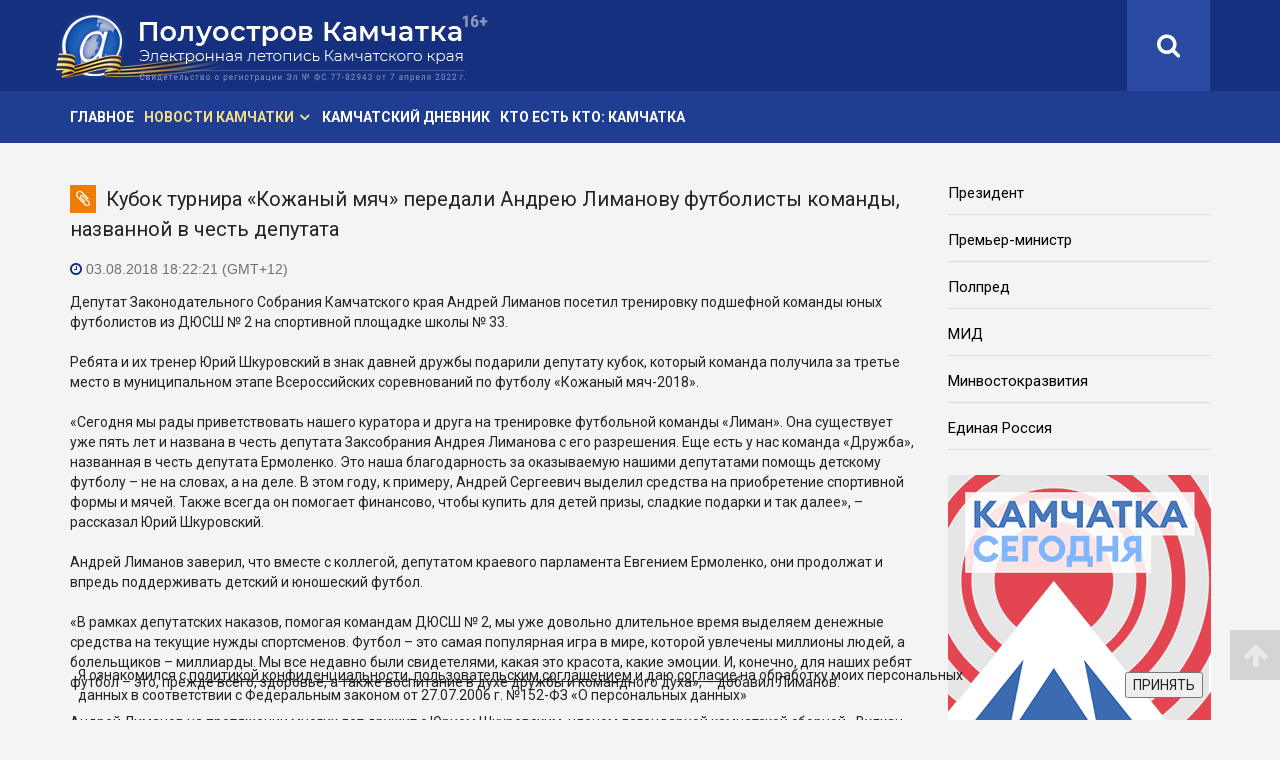

--- FILE ---
content_type: text/html; charset=utf-8
request_url: https://poluostrov-kamchatka.ru/pknews/news/211502.html
body_size: 10694
content:
<!DOCTYPE html>
<html lang="ru">
<head>
<meta http-equiv="Content-Type" content="text/html; charset=UTF-8" />
<meta name="keywords" content="Камчатка, новости, Камчатский, край, Петропавловск-Камчатский, политика, происшествия, общество, экономика, Камчатская,  погода, Эссо, Соболево, Усть-Большерецк, Усть-Камчатск, Ключи, Авача, Авачинский, Елизово, Мильково, Атласово, город, полуостров, Вилючинск, Коряки, хроника, события, факты, светская, пресса, СМИ, периодика, публикации, статьи, репортаж, обзор, интервью, комментарии, культура, люди, вулкан, рыба, камчатцы, камчадалы" />
<meta name="description" content="Команда «Лиман» принимает участие во всех соревнованиях любого ранга, включая «Кожаный мяч», городские, краевые, и всегда занимает призовые места или становится чемпионом." />
<link href="/bitrix/cache/css/pk/pk_v2/template_14c05fb47bc4b9022b2b1e5dcd7aacfb/template_14c05fb47bc4b9022b2b1e5dcd7aacfb_v1.css?17564260242925" type="text/css"  data-template-style="true" rel="stylesheet" />
<script type="text/javascript">
if (window == window.top) {
	document.addEventListener("DOMContentLoaded", function() {
		var div = document.createElement("div"); div.innerHTML = ' <div id="nca-cookiesaccept-line" class="nca-cookiesaccept-line style-1 "> <div id="nca-nca-position-left"id="nca-bar" class="nca-bar nca-style- nca-animation-none nca-position-left"> <div class="nca-cookiesaccept-line-text">Я ознакомился с <a href="https://poluostrov-kamchatka.ru/docs/poluostrov-kamchatka-politic.html" target="_blank">политикой конфиденциальности</a>, <a href="https://poluostrov-kamchatka.ru/docs/poluostrov-kamchatka-agreement.html" target="_blank">пользовательским соглашением</a> и даю <a href="https://poluostrov-kamchatka.ru/docs/poluostrov-kamchatka-user-approval.html" target="_blank">согласие</a> на обработку моих персональных данных в соответствии с Федеральным законом от 27.07.2006 г. №152-ФЗ «О персональных данных»</div> <div><button type="button" id="nca-cookiesaccept-line-accept-btn" onclick="ncaCookieAcceptBtn()" >ПРИНЯТЬ</button></div> </div> </div> ';
		document.body.appendChild(div);
	});
}
function ncaCookieAcceptBtn(){ 
	var alertWindow = document.getElementById("nca-cookiesaccept-line"); alertWindow.remove();
	var cookie_string = "NCA_COOKIE_ACCEPT_1" + "=" + escape("Y"); 
	var expires = new Date((new Date).getTime() + (1000 * 60 * 60 * 24 * 1500)); 
	cookie_string += "; expires=" + expires.toUTCString(); 
	cookie_string += "; path=" + escape ("/"); 
	document.cookie = cookie_string; 	
}
function ncaCookieAcceptCheck(){
	var closeCookieValue = "N"; 
	var value = "; " + document.cookie;
	var parts = value.split("; " + "NCA_COOKIE_ACCEPT_1" + "=");
	if (parts.length == 2) { 
		closeCookieValue = parts.pop().split(";").shift(); 
	}
	if(closeCookieValue != "Y") { 
		/*document.head.insertAdjacentHTML("beforeend", "<style>#nca-cookiesaccept-line {display:flex}</style>")*/
	} else { 
		document.head.insertAdjacentHTML("beforeend", "<style>#nca-cookiesaccept-line {display:none}</style>")
	}
}
ncaCookieAcceptCheck();
</script>
 <style> .nca-cookiesaccept-line { box-sizing: border-box !important; margin: 0 !important; border: none !important; width: 100% !important; min-height: 10px !important; max-height: 250px !important; display: block; clear: both !important; padding: 15px !important; position: fixed; bottom: 0px !important; opacity: 1; transform: translateY(0%); z-index: 99999; } .nca-cookiesaccept-line > div { display: flex; align-items: center; } .nca-cookiesaccept-line > div > div { padding-left: 5%; padding-right: 5%; } .nca-cookiesaccept-line a { color: inherit; text-decoration:underline; } @media screen and (max-width:767px) { .nca-cookiesaccept-line > div > div { padding-left: 1%; padding-right: 1%; } } </style> 




<title>Кубок турнира «Кожаный мяч» передали Андрею Лиманову футболисты команды, названной в честь депутата  </title>
<!-- meta -->
<meta http-equiv='content-type' content='text/html; charset=utf-8'>
<meta name="referrer" content="origin">
<meta http-equiv='content-language' content='ru'>
<meta name="robots" content="index, follow">
<meta name='viewport' content='width=device-width, initial-scale=1, maximum-scale=1, user-scalable=no'>
<meta name="Author" content="Искандер Хакимов">
<meta name="revizit-after" content="1 days">
<meta name="document-state" content="dynamic">
<meta name="description" content="Команда «Лиман» принимает участие во всех соревнованиях любого ранга, включая «Кожаный мяч», городские, краевые, и всегда занимает призовые места или становится чемпионом." />
<meta name="keywords" content="Камчатка, новости, Камчатский, край, Петропавловск-Камчатский, политика, происшествия, общество, экономика, Камчатская,  погода, Эссо, Соболево, Усть-Большерецк, Усть-Камчатск, Ключи, Авача, Авачинский, Елизово, Мильково, Атласово, город, полуостров, Вилючинск, Коряки, хроника, события, факты, светская, пресса, СМИ, периодика, публикации, статьи, репортаж, обзор, интервью, комментарии, культура, люди, вулкан, рыба, камчатцы, камчадалы" />
<meta property="fb:admins" content="123456789"> 
<meta property="og:type" content="website">
<meta property="og:title" content="Кубок турнира «Кожаный мяч» передали Андрею Лиманову футболисты команды, названной в честь депутата  ">
<meta property="og:description" content="Команда «Лиман» принимает участие во всех соревнованиях любого ранга, включая «Кожаный мяч», городские, краевые, и всегда занимает призовые места или становится чемпионом.">
<meta property="og:site_name" content="«Полуостров Камчатка» — сетевое издание">
<meta property="og:url" content="https://poluostrov-kamchatka.ru/pknews/news/211502.html">
<link rel="canonical" href="https://poluostrov-kamchatka.ru/pknews/news/211502.html">
<meta property="og:image" content="https://poluostrov-kamchatka.ru/poluostrov-kamchatka-250.png"><meta property="og:image:width" content="250" /><meta property="og:image:height" content="250" />
<link rel="image_src" href="https://poluostrov-kamchatka.ru/upload/iblock/a9e/a9ebc1999e4dcb8dc8800814e4f57a0d.jpg">

<link rel="alternate" type="application/rss+xml" title="Полуостров Камчатка» — сетевое издание. RSS-лента" href="https://poluostrov-kamchatka.ru/pknews/rss/">

<!-- favicon -->
<link rel="apple-touch-icon" sizes="180x180" href="/apple-touch-icon.png">
<link rel="icon" type="image/png" sizes="32x32" href="/favicon-32x32.png">
<link rel="icon" type="image/png" sizes="16x16" href="/favicon-16x16.png">
<link rel="manifest" href="/site.webmanifest">
<link rel="mask-icon" href="/safari-pinned-tab.svg" color="#314fa6">
<meta name="msapplication-TileColor" content="#314fa6">
<meta name="theme-color" content="#314fa6">

<!-- css -->
<link rel="stylesheet" type="text/css" href="/bootstrap/css/bootstrap.min.css">
<link rel="stylesheet" type="text/css" href="/font-awesome/css/font-awesome.min.css">
<link rel="stylesheet" type="text/css" href="/fancybox/css/fancybox.min.css">
<link rel="stylesheet" type="text/css" href="/css/pk_v2/style-pk.css">  
<link rel="stylesheet" type="text/css" href="/css/pk_v2/style-pk-short.css?v=20230417">  

<!--[if lt IE 9]>
<script src="js/html5shiv.min.js"></script>
<script src="js/respond.min.js"></script>
<![endif]-->

<!-- Top.Mail.Ru counter -->
<script type="text/javascript">
var _tmr = window._tmr || (window._tmr = []);
_tmr.push({id: "2674316", type: "pageView", start: (new Date()).getTime()});
(function (d, w, id) {
  if (d.getElementById(id)) return;
  var ts = d.createElement("script"); ts.type = "text/javascript"; ts.async = true; ts.id = id;
  ts.src = "https://top-fwz1.mail.ru/js/code.js";
  var f = function () {var s = d.getElementsByTagName("script")[0]; s.parentNode.insertBefore(ts, s);};
  if (w.opera == "[object Opera]") { d.addEventListener("DOMContentLoaded", f, false); } else { f(); }
})(document, window, "tmr-code");
</script>
<noscript><div><img src="https://top-fwz1.mail.ru/counter?id=2674316;js=na" style="position:absolute;left:-9999px;" alt="Top.Mail.Ru" /></div></noscript>
<!-- /Top.Mail.Ru counter -->

</head> 

<body class="sticky-header">

<!-- Yandex.Metrika counter --> <script type="text/javascript" > (function (d, w, c) { (w[c] = w[c] || []).push(function() { try { w.yaCounter49633510 = new Ya.Metrika2({ id:49633510, clickmap:true, trackLinks:true, accurateTrackBounce:true }); } catch(e) { } }); var n = d.getElementsByTagName("script")[0], s = d.createElement("script"), f = function () { n.parentNode.insertBefore(s, n); }; s.type = "text/javascript"; s.async = true; s.src = "https://mc.yandex.ru/metrika/tag.js"; if (w.opera == "[object Opera]") { d.addEventListener("DOMContentLoaded", f, false); } else { f(); } })(document, window, "yandex_metrika_callbacks2"); </script> <noscript><div><img src="https://mc.yandex.ru/watch/49633510" style="position:absolute; left:-9999px;" alt="" /></div></noscript> <!-- /Yandex.Metrika counter -->
<!--LiveInternet counter--><script>
new Image().src = "https://counter.yadro.ru/hit?r"+
escape(document.referrer)+((typeof(screen)=="undefined")?"":
";s"+screen.width+"*"+screen.height+"*"+(screen.colorDepth?
screen.colorDepth:screen.pixelDepth))+";u"+escape(document.URL)+
";h"+escape(document.title.substring(0,150))+
";"+Math.random();</script><!--/LiveInternet-->

<div class="body-wrapper">

<!-- header -->
<header>

<div id="top-bar" class="hidden-sm hidden-xs">
<div class="container">
<div class="row">

<div id="logo" class="full-logo col-md-5">
<a href="/pknews/" title='«Полуостров Камчатка» - сетевое издание'><img src="/img/pk_v2/pk-logo-80.png" alt="«Полуостров Камчатка» - главные новости Камчатки"></a>
</div><!-- / logo -->

<div class="col-md-7">
<div class="top-right">

<!--search -->
<div class="search hidden-sm hidden-xs">
<div class="search-icon-wrapper-alt"><a href="http://poluostrov-kamchatka.ru/pknews/search/"><i class="fa fa-search"></i></a></div>
</div>

</div><!-- / top-right -->
</div>

</div><!-- / row -->
</div><!-- / contaiter -->
</div><!-- / #top-bar -->

<div id="top-bar-mobile" class="visible-sm visible-xs">
<div class="container">
<div class="row">

<div id="logo-mobile" class="full-logo col-xs-10 col-sm-10">
<a href="/pknews/" title='«Полуостров Камчатка» - сетевое издание'><img src="/img/pk_v2/pk-logo.png" alt="«Полуостров Камчатка» - Главные новости Камчатки"></a>
</div><!-- / logo -->

<!-- navigation mobile version -->
<div id="mobile-nav-bar" class="top-mobile-nav-wrapper col-xs-2 col-sm-2">
<div class="top-mobile-nav">
<a id="offcanvas-toggler" href="#"><i class="fa fa-bars"></i></a>
</div>
</div><!-- / navigation mobile version -->

</div><!-- / row -->
</div><!-- / contaiter --> 
</div><!-- / #top-bar -->

<!-- navigation -->
<nav id="navigation-bar" class="navigation hidden-sm hidden-xs">
<div class="container">
<div class="row">

		
<div class="col-sm-8">
<ul class="list-inline top-menu">
<li><a  href="/pknews/">Главное</a>
<li class="has-child active"><a href="/pknews/news/">Новости Камчатки</a>
<div class="dropdown-inner">
<ul class="dropdown-items">
<li><a  href="/pknews/news/">Камчатские новости и комментарии</a></li>
<li><a  href="/pknews/news/beringia/">Берингия</a></li>
<li><a  href="/pknews/news/covid-19_in_kamchatka/">Борьба с COVID-19 на Камчатке</a></li>
<li><a  href="/pknews/news/tourism_in_kamchatka/">Туризм на Камчатке</a></li>
<li><a  href="/pknews/news/90_years_of_koryak_district/">Корякский округ: 90 лет</a></li>
<li><a  href="/pknews/news/youth_parliament/">Молодежный парламент</a></li>
<li><a  href="/pknews/news/health/">Здоровье</a></li>
<li><a  href="/pknews/news/ukraine/">Украина</a></li>
</ul>
</div>
</li>
<li><a  href="/pknews/news/kamchatka_diary/">Камчатский дневник</a>
<li><a  href="https://fareast-vip.ru/who_is_who/kamchatsky_krai/">Кто есть кто: Камчатка</a>
</ul>	
</div>
	


</div> <!-- / row -->
</div> <!-- / container -->
</nav> <!-- / navigation -->						

</header>
<!-- / header -->


<!-- main-wrapper -->
<section class="main-wrapper">
<div class="container">
<div class="row">
			
<!-- left-сol -->			
<div class="col-sm-9">

<div class="detail-title"><span class="cat-icon"><i class="fa fa-paperclip" aria-hidden="true"></i></span><h1>Кубок турнира «Кожаный мяч» передали Андрею Лиманову футболисты команды, названной в честь депутата  </h1></div>

<article>

<div class="row">
<div class="col-sm-12">

<p class="detail-news-time"><i class="fa fa-clock-o" aria-hidden="true"></i> 03.08.2018 18:22:21 (GMT+12)</p>



<div class="detail-text">
Депутат Законодательного Собрания Камчатского края Андрей Лиманов посетил тренировку подшефной команды юных футболистов из ДЮСШ № 2 на спортивной площадке школы № 33. <br />
<br />
Ребята и их тренер Юрий Шкуровский в знак давней дружбы подарили депутату кубок, который команда получила за третье место в муниципальном этапе Всероссийских соревнований по футболу «Кожаный мяч-2018».<br />
<br />
«Сегодня мы рады приветствовать нашего куратора и друга на тренировке футбольной команды «Лиман». Она существует уже пять лет и названа в честь депутата Заксобрания Андрея Лиманова с его разрешения. Еще есть у нас команда «Дружба», названная в честь депутата Ермоленко. Это наша благодарность за оказываемую нашими депутатами помощь детскому футболу – не на словах, а на деле. В этом году, к примеру, Андрей Сергеевич выделил средства на приобретение спортивной формы и мячей. Также всегда он помогает финансово, чтобы купить для детей призы, сладкие подарки и так далее», – рассказал Юрий Шкуровский.<br />
<br />
Андрей Лиманов заверил, что вместе с коллегой, депутатом краевого парламента Евгением Ермоленко, они продолжат и впредь поддерживать детский и юношеский футбол.<br />
<br />
«В рамках депутатских наказов, помогая командам ДЮСШ № 2, мы уже довольно длительное время выделяем денежные средства на текущие нужды спортсменов. Футбол – это самая популярная игра в мире, которой увлечены миллионы людей, а болельщиков – миллиарды. Мы все недавно были свидетелями, какая это красота, какие эмоции. И, конечно, для наших ребят футбол – это, прежде всего, здоровье, а также воспитание в духе дружбы и командного духа», – добавил Лиманов.<br />
<br />
Андрей Лиманов на протяжении многих лет дружит с Юрием Шкуровским, членом легендарной камчатской сборной «Вулкан», выдающимся тренером, воспитавшим не одно поколение футболистов. Именно Юрий Степанович в 2013 году при поддержке единомышленников в память о славной победе «Вулкана» в Кубке РСФСР организовал на Камчатке турнир среди детских футбольных команд «Кубок «Вулкана». Кстати, совсем скоро в Петропавловске снова пройдут эти соревнования, посвященные 45-летию той значимой победы камчатского футбола.<br />
<br />
«Андрей Сергеевич всегда интересуется успехами команды. Вот совсем недавно мы участвовали в соревнованиях округа № 5, которые организовало объединение «Юность России», и заняли призовые места. До этого был «Кожаный мяч», и кубок за 3 место в этих соревнованиях мы отдаем в приемную депутата Лиманова. Мне бы хотелось и дальше продолжать нашу дружбу с депутатами, потому что без них нам не прожить. Вот только что закончился чемпионат мира по футболу, и сразу же этим видом спорта захотели заниматься очень много мальчишек. Уже сейчас очень большой наплыв в команду, а скоро начнется учебный год, и в ДЮСШ придет еще больше учеников», – поделился Юрий Шкуровский.<br />
<br />
Он добавил, что команда «Лиман» принимает участие во всех соревнованиях любого ранга, включая «Кожаный мяч», городские, краевые, и всегда занимает призовые места или становится чемпионом.<br />
<br />
«Я занимаюсь футболом уже четвертый год. Спасибо нашему куратору Лиманову за поддержку, он покупает нам хорошие мячи. Недавно проходили соревнования «Кожаного мяча», в которых мы заняли третье место. Предстоят соревнования в августе, постараемся занять призовые места. Это соревнования на кубок «Вулкан» и школьные соревнования. Сейчас мы готовимся и будем стараться выиграть», – сказал капитан команды «Лиман» Влад Татарчук.<br />
<br />
Об этом корреспонденту «ПК» сообщили в пресс-службе Законодательного Собрания Камчатского края.<br />
</div>


</div><!-- / col-sm-12 -->	
</div><!-- / row -->	


</article>





<h4>Делитесь новостями Камчатки<br>в социальных сетях:</h4>
<script src="https://yastatic.net/share2/share.js"></script>
<div class="ya-share2" data-curtain data-size="l" data-services="vkontakte,odnoklassniki,telegram,whatsapp"></div>
<div class="btn-all"><a title="Новости Камчатки, новости Петропавловска-Камчатского" class="btn btn-primary" href="/pknews/news/" role="button"><i class="fa fa-arrow-left" aria-hidden="true"></i> Свежие новости Камчатки</a></div>


<div class="bann-h">
<!-- Yandex.RTB R-A-287444-4 -->
<div id="yandex_rtb_R-A-287444-4" class="yandex-adaptive"></div>
<script type="text/javascript">
    (function(w, d, n, s, t) {
        w[n] = w[n] || [];
        w[n].push(function() {
            Ya.Context.AdvManager.render({
                blockId: "R-A-287444-4",
                renderTo: "yandex_rtb_R-A-287444-4",
                async: true
            });
        });
        t = d.getElementsByTagName("script")[0];
        s = d.createElement("script");
        s.type = "text/javascript";
        s.src = "//an.yandex.ru/system/context.js";
        s.async = true;
        t.parentNode.insertBefore(s, t);
    })(this, this.document, "yandexContextAsyncCallbacks");
</script>
</div>		

 

</div> <!-- / col-sm-9 -->	

<!-- right-сol -->
<div class="col-sm-3">

<!-- right-text-links -->
<ul class="right-text-links">
<li><a href="http://kremlin.ru/" target="_blank" rel="nofollow">Президент</a></li>
<li><a href="http://premier.gov.ru/" target="_blank" rel="nofollow">Премьер-министр</a></li>
<li><a href="http://www.dfo.gov.ru/" target="_blank" rel="nofollow">Полпред</a></li>
<li><a href="http://www.mid.ru/" target="_blank" rel="nofollow">МИД</a></li>
<li><a href="https://minvr.gov.ru/" target="_blank" rel="nofollow">Минвостокразвития</a></li>
<li><a href="https://er.ru/" target="_blank" rel="nofollow">Единая Россия</a></li> 
</ul>
<!-- / right-text-links -->

<div class="right-banners">	
<div class="bann-v2 col-md-12 col-sm-6 col-xs-12"><a href="https://kamtoday.ru/" title="«Камчатка Сегодня» — ежедневные новости Камчатского края" target="_blank"><img src="/img/pk_v2/bn/kamtoday.png" alt="Камчатка Сегодня"></a></div>
<div class="bann-v2 col-md-12 col-sm-6 col-xs-12"><a href="https://contract41.kamgov.ru/" title="Стань Героем! Присоединяйся к СВОим!" target="_blank"><img src="/img/pk_v2/bn/svo_4p.jpg" alt="Присоединяйся к СВОим!"></a></div>
<div class="bann-v2 col-md-12 col-sm-6 col-xs-12"><a href="https://download.max.ru/" title="Российский мессенджер MAX" target="_blank"><img src="/img/pk_v2/bn/MAX-263.jpg" alt="Российский мессенджер MAX"></a></div>
<div class="bann-v2 col-sm-12 col-xs-12"><a href="https://pkc.aero/board/?type=arr" title="Аэропорт Петропавловск-Камчатский (Елизово). Он-лайн табло" target="_blank" rel="nofollow"><img src="/img/pk_v2/bn/elizovo.jpg" alt="Международный аэропорт Петропавловск-Камчатский (Елизово). Он-лайн табло"></a></div>

<!--<div class="bann-v2 col-sm-12 col-xs-12"><a href="/pknews/news/beringia/" title="Берингия — камчатский зимний фестиваль"><img src="/img/pk_v2/bn/beringia.jpg" alt="Берингия — камчатский зимний фестиваль"></a></div>-->

</div>

</div> <!-- / col-sm-3 -->

</div> <!-- / row -->
</div> <!-- / container -->
</section> <!-- / section -->	

<footer>
<div class="footer-wrapper">
<div class="container">
<div class="row">
<div class="col-xs-12 col-sm-12 col-md-6">
<div class="contact-wrapper" itemscope itemtype="http://schema.org/Organization">
<h2 itemprop="name"><strong>«Полуостров Камчатка»</strong> — сетевое издание.</h2>
<p>Выходит с 1 июня 2005 г.</p>
<p>Учредитель&nbsp;— КГАУ «Информационное агентство "Камчатка"»</p>
<p>Главный редактор&nbsp;— Погожева С. С.</p>
<div itemprop="address" itemscope itemtype="http://schema.org/PostalAddress">
<p><strong>Адрес редакции:</strong><br><span itemprop="postalCode">683032</span>, <span itemprop="addressLocality">г.&nbsp;Петропавловск-Камчатский</span>, <span itemprop="streetAddress">ул.&nbsp;Высотная, д.&nbsp;2А, корп.&nbsp;5.</span></p>
<p><strong>Телефон:</strong> <span itemprop="telephone">+7 (4152) 42-30-12</span>. <strong>E-mail:</strong> <span itemprop="email">pressa41@mail.ru</span></p>
</div>
<p>СМИ зарегистрировано Федеральной службой по надзору в сфере связи, информационных технологий и массовых коммуникаций. Регистрационный номер Эл&nbsp;№&nbsp;ФС&nbsp;77-82943 от 7 апреля 2022 г.</p>
<p>Любое использование материалов без письменного разрешения редакции запрещено.</p>
<p><a class="dcs" href="https://poluostrov-kamchatka.ru/docs/poluostrov-kamchatka-politic.html">Политика конфиденциальности</a></p>
<p><a class="dcs" href="https://poluostrov-kamchatka.ru/docs/poluostrov-kamchatka-agreement.html">Пользовательское соглашение</a></p>
<p><a class="dcs" href="https://poluostrov-kamchatka.ru/docs/poluostrov-kamchatka-user-approval.html">Согласие на обработку персональных данных</a></p>
<div class="age"><img src="/img/pk_v2/16+.png" title="Возрастное ограничение — 16+" alt="Возрастное ограничение — 16+"></div>
</div>
</div> <!-- / -->		
    	
<div  class="col-xs-6 col-sm-6 col-md-3">
<div class="social-wrapper">
<h3 class="title">Мы<br/>в социальных<br/>сетях:</h3>
<ul class="social-icons">
<!-- <li><a target="_blank" href="https://www.facebook.com/poluostrovkamchatka" rel="nofollow"><i class="fa fa-facebook"></i> Facebook</a></li> -->
<li><a target="_blank" href="https://vk.com/club20846755" rel="nofollow"><i class="fa fa-vk"></i> ВКонтакте</a></li>
<!-- <li><a target="_blank" href="/goto/?https://vk.com/public122061678" rel="nofollow"><i class="fa fa-vk"></i> ВКонтакте (中文)</a></li> -->
<li><span><a target="_blank" href="https://www.ok.ru/poluostrovnews" rel="nofollow"><i class="fa fa-odnoklassniki"></i> Одноклассники</a></span></li>
<li><span><a target="_blank" href="https://t.me/poluostrov_kamchatka"><i class="fa fa-telegram" aria-hidden="true"></i> Telegram</a></span></li>
<!-- <li><a target="_blank" href="/goto/?https://weibo.com/u/1985657695" rel="nofollow"><i class="fa fa-weibo"></i> 微博 Вейбо</a></li> -->
<!-- <li><a target="_blank" href="/goto/?https://zen.yandex.ru/id/5f9fc33d96ae831d03e5f75c" rel="nofollow"><i class="fa fa-location-arrow"></i> Яндекс.Дзен</a></li> -->
<!-- <li><a target="_blank" href="/pknews/rss/"><i class="fa fa-rss-square" aria-hidden="true"></i> RSS</a></li> -->

</ul>
</div>
</div> <!-- / -->

<div class="col-xs-6 col-sm-6 col-md-3">

<div class="counter">
<!--LiveInternet logo--><a rel="nofollow" href="https://www.liveinternet.ru/click"
target="_blank"><img src="https://counter.yadro.ru/logo?45.1"
title="LiveInternet"
alt="" style="border:0" width="31" height="31"/></a><!--/LiveInternet-->
</div>

</div> <!-- //bottom4 -->
</div> <!-- //row -->
</div>  <!-- //container -->
</div> <!-- //footer-wrapper --> 

<div class="copyright-wrapper">
<div class="container">
<div class="row">

<div class="col-md-12">
<p>© 2025, <span class="visible-xs-inline"><br></span>КГАУ «Информационное агентство "Камчатка"»</p>
</div>

</div>
</div>  <!-- //row -->
</div> <!-- / container -->
</div> <!-- / copyright-wrapper -->
</footer> <!-- / footer -->

<div id="scroll-top" class="disbl">
<i class="fa fa-arrow-up" aria-hidden="true"></i>
</div>  <!-- //scroll-top -->

<!-- Offcanvas Start-->
<div class="offcanvas-overlay"></div>
<div class="offcanvas-menu visible-sm visible-xs">
<a href="#" class="close-offcanvas"><i class="fa fa-remove"></i></a>
<div class="offcanvas-inner">
<ul>
<li><a class="search-a" href="/pknews/search/">Поиск новостей Камчатки</a></li>
		

<li><a  href="/pknews/">Главное</a>
<li class=" active"><a href="/pknews/news/">Новости Камчатки <i class="fa fa-angle-down" aria-hidden="true"></i></a>
<ul>
<li><a  href="/pknews/news/">Камчатские новости и комментарии</a></li>
<li><a  href="/pknews/news/beringia/">Берингия</a></li>
<li><a  href="/pknews/news/covid-19_in_kamchatka/">Борьба с COVID-19 на Камчатке</a></li>
<li><a  href="/pknews/news/tourism_in_kamchatka/">Туризм на Камчатке</a></li>
<li><a  href="/pknews/news/90_years_of_koryak_district/">Корякский округ: 90 лет</a></li>
<li><a  href="/pknews/news/youth_parliament/">Молодежный парламент</a></li>
<li><a  href="/pknews/news/health/">Здоровье</a></li>
<li><a  href="/pknews/news/ukraine/">Украина</a></li>
</ul>
</li>
<li><a  href="/pknews/news/kamchatka_diary/">Камчатский дневник</a>
<li><a  href="https://fareast-vip.ru/who_is_who/kamchatsky_krai/">Кто есть кто: Камчатка</a>
	


</ul>
</div>
</div>

</div><!-- / body-wrapper -->

<!-- js -->
<!-- general -->
<script src="/js/pk_v2/jquery.min.js"></script>
<script src="/bootstrap/js/bootstrap.min.js"></script>

<!-- select menu -->
<script src="/js/pk_v2/classie.js"></script>
<script src="/js/pk_v2/selectFx.js"></script>

<!-- sitcky menu -->
<script src="/js/pk_v2/jquery.sticky.js"></script>

<!-- fancybox -->
<script src="/fancybox/js/fancybox.min.js"></script>

<!-- custom js -->
<script src="/js/pk_v2/general.js?v=20191226"></script>

<!-- / js -->

</body></html>


--- FILE ---
content_type: text/css
request_url: https://poluostrov-kamchatka.ru/css/pk_v2/style-pk.css
body_size: 11820
content:
/* ************** 	START TYPOGRAPHY 	******************* */
/* ******************************************************** */

::selection{
	color: #fff;
}	
::-moz-selection{
	color: #fff;
}	
ul, ol{
	margin: 0;
	padding: 0;
}
li{
	list-style: none;
}
h1,h2,h3,h4,h5,h6,p{
	margin: 0;
}
h1{
	font-size: 20px;
}
h2{
	font-size: 16px;
}
h3{
	font-size: 14px;
}
h4{
	font-size: 14px;
}
h5{
	font-size: 12px;
}
p{
	font-size: 14px;
}
a{
	-webkit-transition: background .3s, color .3s, opacity .3s;
	transition: background .3s, color .3s, opacity .3s;
}
a:hover,
a:focus{
	outline: none;
	text-decoration: none;
	color: #000;
}
a:focus{
	outline-offset: 0;
}
/*input*/
select,
textarea,
textarea.form-control,
input[type="text"],
input[type="password"],
input[type="datetime"],
input[type="datetime-local"],
input[type="date"],
input[type="month"],
input[type="time"],
input[type="week"],
input[type="number"],
input[type="email"],
input[type="url"],
input[type="search"],
input[type="tel"],
input[type="color"]{
	-webkit-box-shadow: none;
	box-shadow: none;
	border-radius: 0;
  	border-color: #eaeaea;
    padding: 6px 12px;
	height: 45px;
    color: #000;
    -webkit-transition: all .3s;
    transition: all .3s; 
}
input[type="submit"]{
	height: 45px;
}
select,
textarea.form-control:hover,
textarea:hover,
textarea.form-control:focus,
textarea:focus,
input[type="text"]:hover,
input[type="text"]:focus,
input[type="password"]:hover,
input[type="password"]:focus,
input[type="datetime"]:hover,
input[type="datetime"]:focus,
input[type="datetime-local"]:hover,
input[type="datetime-local"]:focus,
input[type="date"]:hover,
input[type="date"]:focus,
input[type="month"]:hover,
input[type="month"]:focus,
input[type="time"]:hover,
input[type="time"]:focus,
input[type="week"]:hover,
input[type="week"]:focus,
input[type="number"]:hover,
input[type="number"]:focus,
input[type="email"]:hover,
input[type="email"]:focus,
input[type="url"]:hover,
input[type="url"]:focus,
input[type="search"]:hover,
input[type="search"]:focus,
input[type="tel"]:hover,
input[type="tel"]:focus,
input[type="color"]:hover
input[type="color"]:focus{
	border-color: #8dc63f;
	outline: none;
	-webkit-box-shadow: none;
	box-shadow: none;
}
input.form-control:focus{
	-webkit-box-shadow: none;
	box-shadow: none;
	outline: none;
}

/* ************** 	END:: TYPOGRAPHY 	******************* */
/* ******************************************************** */


/* ************** 	START SHORTCODES 	******************* */
/* ******************************************************** */

.mtb10{margin-bottom: 10px;}
.mtb20{margin-bottom: 20px;}
.mtb30{margin-bottom: 30px;}
.mtb40{margin-bottom: 40px;}
.mtb50{margin-bottom: 50px;}
.mtb60{margin-bottom: 60px;}
.mtb70{margin-bottom: 70px;}
.mtb80{margin-bottom: 80px;}

.mtt10{margin-top: 10px;}
.mtt20{margin-top: 20px;}
.mtt30{margin-top: 30px;}
.mtt40{margin-top: 40px;}
.mtt50{margin-top: 50px;}
.mtt60{margin-top: 60px;}
.mtt70{margin-top: 70px;}
.mtt80{margin-top: 80px;}

.ptb10{padding-bottom: 10px;}
.ptb20{padding-bottom: 20px;}
.ptb30{padding-bottom: 30px;}
.ptb40{padding-bottom: 40px;}
.ptb50{padding-bottom: 50px;}
.ptb60{padding-bottom: 60px;}
.ptb70{padding-bottom: 70px;}
.ptb80{padding-bottom: 80px;}

.ptt10{padding-top: 10px;}
.ptt20{padding-top: 20px;}
.ptt30{padding-top: 30px;}
.ptt40{padding-top: 40px;}
.ptt50{padding-top: 50px;}
.ptt60{padding-top: 60px;}
.ptt70{padding-top: 70px;}
.ptt80{padding-top: 80px;}

.bdnone{border: none !important;}

.img-100p{
	width: 100%;
}
/* ************** 	END:: SHORTCODES 	******************* */
/* ******************************************************** */


/* ************** 	START GLOBAL CSS 	******************* */
/* ******************************************************** */

/*gradient-color*/
.gradient-color01 .overlay{
	background-image: -webkit-linear-gradient(rgba(0, 0, 0, 0.0980392) 0%, rgb(46, 49, 146) 70%);
	background-image: linear-gradient(rgba(0, 0, 0, 0.0980392) 0%, rgb(46, 49, 146) 70%);
}
.gradient-color02 .overlay{
	background-image: -webkit-linear-gradient(rgba(0, 0, 0, 0.0980392) 0%, rgb(0, 200, 255) 70%);
	background-image: linear-gradient(rgba(0, 0, 0, 0.0980392) 0%, rgb(0, 200, 255) 70%);
}
.gradient-color03 .overlay{
	background-image: -webkit-linear-gradient(rgba(0, 0, 0, 0.0980392) 0%, rgb(0, 166, 81) 70%);
	background-image: linear-gradient(rgba(0, 0, 0, 0.0980392) 0%, rgb(0, 166, 81) 70%);
}
.gradient-color04 .overlay{
	background-image: -webkit-linear-gradient(rgba(0, 0, 0, 0.0980392) 0%, rgb(0, 169, 157) 70%);
	background-image: linear-gradient(rgba(0, 0, 0, 0.0980392) 0%, rgb(0, 169, 157) 70%);
}
.gradient-color05 .overlay{
	background-image: -webkit-linear-gradient(rgba(0, 0, 0, 0.0980392) 0%, rgb(237, 20, 91) 70%);
	background-image: linear-gradient(rgba(0, 0, 0, 0.0980392) 0%, rgb(237, 20, 91) 70%);
}
.gradient-color06 .overlay{
	background-image: -webkit-linear-gradient(rgba(0, 0, 0, 0.0980392) 0%, rgb(0, 114, 188) 70%);
	background-image: linear-gradient(rgba(0, 0, 0, 0.0980392) 0%, rgb(0, 114, 188) 70%);
}
/*social category*/
.gradient-color07 .overlay:before{
	background-image: -webkit-linear-gradient(to bottom,rgba(0,0,0,0.1) 30%,#2e3192 70%);
	background-image: linear-gradient(to bottom,rgba(0,0,0,0.1) 30%,#2e3192 70%);
}
/*Tech category*/
.gradient-color08 .overlay:before{
	background-image: -webkit-linear-gradient(to bottom,rgba(0,0,0,0.1) 30%,#00c8ff 70%);
	background-image: linear-gradient(to bottom,rgba(0,0,0,0.1) 30%,#00c8ff 70%);
}
/*Entertainment category*/
.gradient-color09 .overlay:before{
	background-image: -webkit-linear-gradient(to bottom,rgba(0,0,0,0.1) 30%,#ed145b 70%);
	background-image: linear-gradient(to bottom,rgba(0,0,0,0.1) 30%,#ed145b 70%);
}
/*Fashion category*/
.gradient-color10 .overlay:before{
	background-image: -webkit-linear-gradient(to bottom,rgba(0,0,0,0.1) 30%,#0072bc 70%);
	background-image: linear-gradient(to bottom,rgba(0,0,0,0.1) 30%,#0072bc 70%);
}
.simple-article-overlay.gradient-color10 .overlay:before{
	background-image: -webkit-linear-gradient(to bottom,rgba(0,0,0,0.1) 30%,#0072bc 70%);
	background-image: linear-gradient(to bottom,rgba(0,0,0,0.1) 30%,#0072bc 70%);
}

/*cat-icon color set*/
.cat-icon.cat-icon-color01{
	background-color: #00a99d;
}
.cat-icon.cat-icon-color02{
	background-color: #00a651;
}
.cat-icon.cat-icon-color03{
	background-color: #ed145b;
}
.cat-icon.cat-icon-color04{
	background-color: #662d91;
}
.cat-icon.cat-icon-color05{
	background-color: #8dc63f;
}
/*technology-color*/
.cat-icon.cat-icon-color06{
	background-color: #00c8ff;
}
/*social-color*/
.cat-icon.cat-icon-color07{
	background-color: #2e3192;
}
/*Entertainment-color*/
.cat-icon.cat-icon-color08{
	background-color: #ed145b;
}
/*Fashion-color*/
.cat-icon.cat-icon-color09{
	background-color: #0072bc;
}

/*section-title*/
.section-title{
	margin-bottom: 30px;
	clear: both;
	overflow: hidden;
}
.section-title .see-all a{
	font-size: 12px;
    color: #d4d4d4;
    line-height: 28px;
}

/*page-title*/
#page-title .page-title-wrapper{
	background-image: url(../img/sub-header/subheader-1.jpg);
	-webkit-background-size: cover;
	background-size: cover;
	background-position: 50% 50%;
	background-repeat: no-repeat;
	color: #fff;
	padding: 70px 0;
}
#page-title .page-title-wrapper2{
	background-image: url(../img/sub-header/subheader-2.jpg);
}
#page-title .title{
	font-size: 30px;
}
#page-title .cat-icon {
    width: 43px;
    line-height: 47px;
    font-size: 30px;
    margin-right: 10px;
}
.breadcrumb{
	background-color: transparent;
	margin: 0;
	line-height: 47px;
	padding: 0 15px;
}
.breadcrumb li>a{
	color: #fff;
} 
.breadcrumb li.active{
	color: rgba(255,255,255,.5);
}
.breadcrumb>li+li:before{
	padding: 0 2px;
}

/*no-image*/
.no-image .article-inner{
  min-height: 252px;
}
.no-image .img-wrapper {
  min-height: 252px;
  background: #2e3192;
}
.default .no-image .article-inner{
  min-height: 200px;
}
.default .no-image .img-wrapper {
  min-height: 200px;
}
.no-image .article-inner:before {
  content: "\f1ea";
  font-family: fontawesome;
  position: absolute;
  top: 15px;
  left: 15px;
  font-size: 24px;
  color: #fff;
  z-index: 20;
}
.no-image .article-inner .overlay {
  display: none;
}

/*highlighted*/
.highlighted{
	font-size: 24px;
	line-height: 34px !important;
}
/*tags*/
.tags{
	margin: -10px;
}
.tags .tag-name{
	display: inline-block;
    padding: 0 15px;
    background-color: rgba(0,0,0,0.08);
    color: #fff;
    font-size: 12px;
    line-height: 30px;
    border-radius: 2px;
    margin: 10px;
}
.tags .tag-name:hover {
    background: rgba(0,0,0,.5);
}

/*social-icons*/
.social-icons >li{
	margin-bottom: 10px;
}
.social-icons >li a i{
	margin-right: 20px;
    width: 15px;
    height: 15px;
}

/*post-share-social*/
.post-share-social {
  position: absolute;
  top: 20px;
  right: 20px;
  z-index: 1;
  min-height: 25px;
  line-height: 25px;
  -webkit-transition: all .3s;
  transition: all .3s;
}
.post-share-social a {
  color: #fff;
  margin-left: 12px;
  float: left;
  line-height: 25px;
  display: none;
  -webkit-animation: fadeInRight .3s;
  animation: fadeInRight .3s;
}
.post-share-social:hover a {
  display: block;
}
.post-share-social .share-icon {
  display: none;
  width: 20px;
  height: 20px;
  float: left;
  color: #fff;
  font-size: 24px;
  margin-left: 20px;
  cursor: pointer;
}
.article-inner:hover .post-share-social .share-icon {
  display: block;
  -webkit-animation: fadeInRight .5s;
  animation: fadeInRight .5s;
}

/*category icon*/
.cat-icon{
	width: 26px;
	font-size: 18px;
	line-height: 28px;
	color: #fff;
	display: inline-block;
	text-align: center;
	vertical-align: middle;
	margin-right: 10px;
}
.slide-cat{
	font-size: 12px;
	text-transform: uppercase;
	letter-spacing: 1px;
}
.load-more{
	font-size: 14px !important;
	font-weight: 700;
	margin-top: 20px;
}
.main-wrapper{
	margin-top: 40px;
}
/* ************** 	END:: GLOBAL CSS 	******************* */
/* ******************************************************** */




/* ************** 	START HEADER 	*********************** */
/* ******************************************************** */

/* top-bar *****************************/
.pk-date{
	color : #b9b9b9;
	padding-right: 20px;
}
.top-right{
	display: table;
	float: right;
	height: 65px;
}
.top-right>div{
	display: table-cell;
    vertical-align: middle;
	border-right: 1px solid #a4a4a4;	
}
.pk-login{
	font-size: 18px;
    padding: 0 20px;
}
.pk-login a{
	color: #b9b9b9;
}
.pk-language{
	font-size: 16px;
	color: #b9b9b9;
}
.pk-search{
	background-color: #c46500;
	padding: 0 20px;
}
.pk-search .search-icon-wrapper{
	font-size: 18px;
    color: #f;
    -webkit-transition: all .3s;
    transition: all .3s;  
}
.pk-search .search-icon-wrapper:hover{
	cursor: pointer;
}
.search-wrapper{
	display: none;
    position: absolute;
    top: 0;
    right: 15px;
    width: 90%;
    height: 100%;
    background: #fff;
    z-index: 999;
}
.search-wrapper input {
    width: 100%;
    border: 0;
    border-radius: 0;
    height: 65px;
    padding: 6px 12px;
    position: absolute;
    border-right: solid 1px #e9eaed;
    border-left: solid 1px #e9eaed;
}
.search-wrapper input:hover,
.search-wrapper input:focus{
    border-right: solid 1px #e9eaed;
    border-left: solid 1px #e9eaed;
}
.search-wrapper #search-close{
	position: absolute;
	top: 0;
	right: 20px;
	line-height: 65px;
	font-size: 20px;
	-webkit-transition: all .3s;
	transition: all .3s;
}
.search-wrapper #search-close:hover{
	cursor: pointer;
}

/* navigation ********************************/
.mobile-logo img{
	max-width: 150px;
}
.mobile-nav-bar{
	z-index: 999;
	background-color: #001d70;
}

.sticky-wrapper.is-sticky .navigation,
.sticky-wrapper.is-sticky .mobile-nav-bar {
    -webkit-box-shadow: 0 3px 3px rgba(0,0,0,0.05);
    box-shadow: 0 3px 3px rgba(0,0,0,0.05);
}

.megamenu-parent>li{
    padding: 0 10px 0 5px;
}
.megamenu-parent>li>a{
	display: inline-block;
    line-height: 52px;
    font-size: 14px;
    font-weight: 700;
    text-transform: uppercase;
    color: #000;
    position: relative;
}
.megamenu-parent li>a{
    color: #fff;
}
.megamenu-parent .dropdown-inner li.active >a{
    background-color: #f9f9f9;
}
.footer-wrapper li.active >a{
    color: #000;
}
.has-child>a:after{
    content: " \f107";
	font-family: "FontAwesome";
	font-size: 16px;
	position: absolute;
	right: -15px;
}
.has-child{
	position: relative;
}
.dropdown-inner .has-child>a:after{
    content: " \f105";
	right: 15px;
}
.has-child .dropdown-inner{
	display: none;
	z-index: 999;
}
.dropdown-inner .has-child:hover >a{
    background-color: #f9f9f9;
}
.has-child:active >.dropdown-inner {
	display: block;
	-webkit-animation: fadeInLeft .3s;
	animation: fadeInLeft .3s;
}
.dropdown-inner{
	position: absolute;
	background: #e9eaed;
	box-shadow: 0 3px 5px 0 rgba(0,0,0,0.2);
	padding: 20px 0;
}
.menu-justify .dropdown-inner{
	padding: 0;
}
.has-child .sub-dropdown-inner{
	left: 100%;
	top: 0;
	display: none;
}
.dropdown-items li>a{
	padding: 10px 20px;
	min-width: 200px;
	display: block;
}
.dropdown-items li>a:hover{
	background: #f9f9f9;
}
.dropdown-menu-full-wrapper{
	left: 0;
}
.menu-justify{
	position: static;
}
.dropdown-inner .dropdown-menu-full{
	position: relative;
}
.dropdown-inner .dropdown-menu-full:before,
.dropdown-inner .dropdown-menu-full:after{
	content: " ";
    position: absolute;
    top: 0;
    height: 100%;
    width: 2000px;
    background-color: #e9eaed;
}
.dropdown-inner .dropdown-menu-full:before{
	left: -2000px;
}
.dropdown-inner .dropdown-menu-full:after{
	right: -2000px;
}

/*vertical tabs*/
.vertical-tabs .tab-content {
  padding: 30px 0;
}
.vertical-tabs .tab-btns {
  list-style: none;
  padding: 0;
  margin: 0;
  background-color: #f5f6fa;
  padding: 22px 0;
}
.vertical-tabs .tab-btns > li {
  display: block;
  border: none;
}
.vertical-tabs .tab-btns > li > a {
  display: block;
  line-height: 45px;
  padding: 0 10px;
  padding-left: 40px;
}
.vertical-tabs .tab-btns > li > a:before {
  display: none;
}
.vertical-tabs .tab-btns > li > a:after {
  content: "\f105";
  font-family: fontawesome;
  font-size: 20px;
  color: #fff;
  float: right;
  margin-right: 20px;
  opacity: 0;
  -webkit-transition: .3s;
  transition: .3s;
  -webkit-transition-delay: .1s;
  transition-delay: .1s;
}
.vertical-tabs .tab-btns > li.active > a,
.vertical-tabs .tab-btns > li:hover > a {
	color: #fff !important;
}
.vertical-tabs .tab-btns > li.active > a:after,
.vertical-tabs .tab-btns > li:hover > a:after {
  opacity: 1;
  margin-right: 10px;
}
.vertical-tabs .tab-pane {
  display: none;
}
.vertical-tabs .tab-pane.active {
  display: block;
  -webkit-animation: fadeInRight .5s;
  animation: fadeInRight .5s;
}

/* offcanvas-menu **************************/
#offcanvas-toggler {
  float: right;
}
#offcanvas-toggler > i {
  display: inline-block;
  padding: 0 0 0 10px;
  font-size: 21px;
  background: transparent;
  margin: 0;
  line-height: 52px;
  cursor: pointer;
  color: #000;
  -webkit-transition: all .3s;
  transition: all .3s;
}
body:before {
  content: "";
  position: absolute;
  top: 0;
  left: 0;
  bottom: 0;
  right: 0;
  background: rgba(0, 0, 0, 0.6);
  opacity: 0;
  z-index: 0;
  -webkit-transition: all .3s;
  transition: all .3s;
}
body.offcanvas:before {
	opacity: 1;
	z-index: 999;
}
.body-wrapper{
	position: relative;
	overflow-x: hidden;
	-webkit-transition: right .35s;
    transition: right .35s;
    -webkit-transition-timing-function: ease-in-out;
	transition-timing-function: ease-in-out;
	right: 0;
}
body.offcanvas .body-innerwrapper{
	right: 320px;
}
.close-offcanvas {
  position: absolute;
  top: 15px;
  right: 15px;
  z-index: 1;
  border-radius: 100%;
  width: 30px;
  height: 30px;
  line-height: 30px;
  text-align: center;
  font-size: 16px;
  color: #fff;
  background: rgba(0, 0, 0, 0.2);
}
.close-offcanvas:hover {
  background: rgba(0, 0, 0, 0.5);
  color: #fff;
}
.offcanvas-menu {
  width: 320px;
  height: 100%;
  position: fixed;
  top: 0;
  right: -320px;
  color: #fff;
  z-index: 99999;
  overflow-y: scroll;
  -webkit-transition: right .35s;
  transition: right .35s;
  -webkit-transition-timing-function: ease-in-out;
  transition-timing-function: ease-in-out;
}
.offcanvas .offcanvas-menu {
  right: 0;
}
.offcanvas {
  width: 100%;
  height: 100%;
}
.offcanvas-menu .offcanvas-inner {
  padding: 20px;
}
.offcanvas-menu .offcanvas-inner .title{
	text-transform: uppercase;
	font-size: 16px;
}
.offcanvas-menu .offcanvas-inner  ul > li {
  border: 0;
  position: relative;
  border-bottom: 1px solid rgba(0, 0, 0, 0.1);
}
.offcanvas-menu .offcanvas-inner  ul > li a {
  -webkit-transition: all .3s;
  transition: all .3s;
  padding: 10px 20px;
  color: #fff;
  text-transform: uppercase;
  display: block;
}
.offcanvas-menu .offcanvas-inner  ul > li a:hover,
.offcanvas-menu .offcanvas-inner .active>a{
	background-color: rgba(0,0,0,0.2);
}
.offcanvas-menu .offcanvas-inner  ul > li ul>li:last-child{
	border-bottom: none;
}
.offcanvas-menu .offcanvas-inner  ul > li .offcanvas-menu-toggler {
  display: inline-block;
  position: absolute;
  top: 0;
  right: 0;
  padding: 10px 20px;
  cursor: pointer;
}
.offcanvas-menu .offcanvas-inner  ul > li .offcanvas-menu-toggler .fa-plus {
  display: none;
}
.offcanvas-menu .offcanvas-inner  ul > li .offcanvas-menu-toggler .fa-minus {
  display: inline;
}
.offcanvas-menu .offcanvas-inner  ul > li .offcanvas-menu-toggler.collapsed .fa-plus {
  display: inline;
}
.offcanvas-menu .offcanvas-inner  ul > li .offcanvas-menu-toggler.collapsed .fa-minus {
  display: none;
}
.offcanvas-menu .offcanvas-inner  ul > li > a:after {
  display: none;
}
.offcanvas-menu .offcanvas-inner  ul > li ul {
  background: rgba(0, 0, 0, 0.1);
}
.offcanvas-menu .offcanvas-inner :first-child {
  margin-top: 0;
}
.offcanvas-menu .offcanvas-inner > ul {
  margin: 20px -20px;
}
.offcanvas-menu .offcanvas-inner .search {
  margin-top: 40px;
}
.offcanvas-menu .offcanvas-inner .search input {
  width: 100%;
  border-radius: 0;
  border: 0;
  box-shadow: none;
  -webkit-box-shadow: none;
}
/* ************** 	END:: HEADER 	*********************** */
/* ******************************************************** */



/* ************** 	START pk SLIDER 	*************** */
/* ******************************************************** */
#main-slider .item {
  -webkit-background-size: cover;
  background-size: cover;
  min-height: 510px;
  color: #fff;
  background-position: 50% 50%;
}
#main-slider .item .slider2-title {
  text-transform: uppercase;
  font-size: 18px;
  line-height: 22px;
  font-weight: bold;
  margin-top: 0;
  padding: 20px 40px;
  display: inline-block;
  margin: 0;
  color: #000;
}
#main-slider .item .item-overlay {
  position: absolute;
  top: 0;
  left: 0;
  width: 100%;
  height: 100%;
  background-image: -webkit-linear-gradient(to bottom, rgba(0, 0, 0, 0) 0%, #000000 100%);
  background-image: -moz-linear-gradient(to bottom, rgba(0, 0, 0, 0) 0%, #000000 100%);
  background-image: -o-linear-gradient(to bottom, rgba(0, 0, 0, 0) 0%, #000000 100%);
  background-image: -ms-linear-gradient(to bottom, rgba(0, 0, 0, 0) 0%, #000000 100%);
  background-image: linear-gradient(to bottom, rgba(0, 0, 0, 0) 0%, #000000 100%);
}
#main-slider .item .next-post {
  opacity: 0;
  display: table;
  height: 510px;
  -webkit-transition: all .3s;
  transition: all .3s;
}
#main-slider .item .next-post .next-post-wrapper {
  display: table-cell;
  vertical-align: middle;
}
#main-slider .item .next-post a,
#main-slider .item .next-post .slide-cat{
  color: #fff;
}
#main-slider .item .next-post .slide-cat{
  margin-bottom: 20px;
}
#main-slider .item .next-post .slide-title {
  font-size: 36px;
  line-height: 40px;
  font-weight: 700;
  -webkit-transition: all .3s;
  transition: all .3s;
}
#main-slider .item .next-post .slide-title:hover{
  opacity: .8;
}
#main-slider .main-slider-indicators li.active .indicators-title,
#main-slider .main-slider-indicators li:hover .indicators-title,
#main-slider .main-slider-indicators li.active .slide2-type,
#main-slider .main-slider-indicators li:hover .slide2-type{
	opacity: 1;
}
#main-slider .main-slider-indicators li:hover,
#main-slider .main-slider-indicators li.active {
  border-bottom: 1px solid rgba(255,255,255,1);
}
#main-slider .item:nth-child(2n).active .next-post {
  opacity: 1;
}
#main-slider .item:nth-child(2n).active .next-post .slide-cat {
  animation: fadeInUp .5s;
}
#main-slider .item:nth-child(2n).active .next-post .slide-title {
  animation: fadeInDown .5s;
}
#main-slider .item:nth-child(2n+1).active .next-post {
  opacity: 1;
}
#main-slider .item:nth-child(2n+1).active .next-post .slide-cat {
  animation: fadeInRight .5s;
}
#main-slider .item:nth-child(2n+1).active .next-post .slide-title {
  animation: fadeInLeft .5s;
}
#main-slider > .container {
  position: relative;
}
#main-slider .main-slider-indicators {
	left: auto;
	margin-left: 0;
	position: absolute;
	right: 15px;
	left: auto;
	top: 0;
	list-style: none;
	z-index: 1;
	color: #fff;
	width: 325px;
	height: 510px;
	background-color: rgba(0, 0, 0, 0.85);
}
#main-slider .main-slider-indicators .nano{
	height: 510px;
}
#main-slider .main-slider-indicators .main-slider-indicators-inner {
  position: absolute;
  right: 0;
  left: auto;
  top: 0;
  list-style: none;
  z-index: 1;
  color: #fff;
  padding: 50px 30px;
  width: 100%;
  height: 510px;
  margin: 0;
}
#main-slider .main-slider-indicators .main-slider-indicators-inner:focus {
  outline: none;
}
#main-slider .main-slider-indicators li {
  width: 100%;
  height: auto;
  border: none;
  border-radius: 0;
  text-indent: 0;
  border-bottom: 1px solid rgba(255,255,255,.6);
  background: transparent;
  text-align: left;
  -webkit-transition: all .3s;
  transition: all .3s;
  padding-bottom: 30px;
  margin: 0 0 30px 0;
}
#main-slider .main-slider-indicators li:last-child {
  border-bottom: none;
  padding-bottom: 0;
  margin-bottom: 0;
}
#main-slider .main-slider-indicators li:focus {
  outline: none;
}
#main-slider .main-slider-indicators li .slide2-type {
  font-size: 12px;
  text-transform: uppercase;
  letter-spacing: 1px;
  color: #fff;
  opacity: .6;
   -webkit-transition: all .3s;
  transition: all .3s;
}
#main-slider .main-slider-indicators li .indicators-title {
  font-weight: 400;
  margin-top: 15px;
  opacity: .6;
  -webkit-transition: all .3s;
  transition: all .3s;
}

/*default slider*/
.pk-slider{
	clear: both;
	overflow: hidden;	
}
.pk-slider.default #main-slider .item .next-post .next-post-wrapper > div {
  background-color: rgba(0, 0, 0, 0.8);
  padding: 50px;
}
.customNavigation {
  position: relative;
  z-index: 10;
}
.pk-slider.default .customNavigation a{
	background-color: rgba(0, 0, 0, 0.7);
}
.customNavigation a {
  position: absolute;
  bottom: 60px;
  right: 45px;
  font-size: 36px;
  display: inline-block;
  color: #fff;
  text-align: center;
  width: 35px;
  height: 40px;
  line-height: 40px;
}
.customNavigation a:hover {
  color: #fff;
  cursor: pointer;
}
.customNavigation a.SlideNext {
  margin-right: 10px;
}
.customNavigation a.right {
  right: 0;
}
/* ************** 	END:: pk SLIDER 	************** */
/* ******************************************************* */


/* ************** 	 START POPUP LOGIN 	 ***************** */
/* ******************************************************* */
.modal {
  text-align: center;
}
@media screen and (min-width: 768px) {
  .modal:before {
    display: inline-block;
    vertical-align: middle;
    content: " ";
    height: 100%;
  }
}
.modal-dialog {
  display: inline-block;
  text-align: left;
  vertical-align: middle;
}
.pk-login .modal-content{
  border-radius: 0;
  background: #fafafa;
  padding: 30px;
  text-align: center;
  font-size: 14px;
}
.pk-login .modal-header {
  border: none;
  font-size: 24px;
}
.pk-login .modal-body input[type="text"] {
  margin-bottom: 20px;
}
.pk-login .modal-body .remember-wrap {
  text-align: left;
  margin: 20px 0 30px;
}
.pk-login .modal-body .remember-wrap label {
  margin-left: 10px;
  font-weight: 400;
  vertical-align: middle;
}
.pk-login .button-wrap .btn{
	padding: 0 30px;
}
.pk-login .modal-body p {
  font-size: 14px;
  line-height: 45px;
  margin-left: 30px;
}
.pk-login .modal-content a{
	color: #449d44;
}
.pk-login .modal-content a:hover{
	color: #8dc63f;
}
.pk-login .modal-header .close {
  position: absolute;
  right: 15px;
  top: 15px;
  color: #a9a9a9;
  border: 1px solid;
  padding: 5px 8px;
  border-radius: 30px;
  transition: all .3s;
  webkit-transition: all .3s;
}
.pk-login .modal-header .close i {
  margin-right: 0;
}
.pk-login .modal-body{
	margin-bottom: 40px;
}
.pk-login  .modal-footer{
	text-align: center;
}
/* ************** 	 END:: POPUP LOGIN 	 ***************** */
/* ******************************************************* */


/* ************** 	START LATEST NEWS 	*********************/
/* ******************************************************** */
.default.pk-latest-news{
	border-bottom: 1px solid #e9eaed;
	margin-bottom: 30px;
}


.article-inner {
  position: relative;
}
.article-inner .article-info .entry-title {
  margin-top: 10px;
  margin-bottom: 5px;
  font-weight: 400;
  line-height: 20px;
}
article .overlay {
  position: absolute;
  top: 0;
  left: 0;
  width: 100%;
  height: 100%;
  opacity: .8;
  z-index: 1;
  -webkit-transition: all .3s;
  transition: all .3s;
}
article .overlay:before {
  content: "";
  position: absolute;
  top: 0;
  left: 0;
  width: 100%;
  height: 100%;
  opacity: 0;
  z-index: 2;
  -webkit-transition: all .3s;
  transition: all .3s;
  background-image: -webkit-linear-gradient(to bottom, rgba(0, 0, 0, 0.1) 0%, #000000 70%);
  background-image: linear-gradient(to bottom, rgba(0, 0, 0, 0.1) 0%, #000000 70%);
}
.article-inner:hover .overlay:before {
  opacity: 1 !important;
}
article .article-inner{
	overflow: hidden;
}
.article-inner .img-wrapper{
	overflow: hidden;
}
.article-inner .img-wrapper img{
	-webkit-transition: transform .3s;
	transition: transform .3s;
}
.article-inner:hover .img-wrapper img{
	-webkit-transform: scale(1.15);
	transform: scale(1.15);
}
/*article-info*/
.article-inner .article-info {
  position: absolute;
  bottom: 0;
  left: 0;
  padding: 30px 35px;
  z-index: 2;
  width: 100%;
  color: #000;
  -webkit-transition: all .3s;
  transition: all .3s;
}
.article-inner:hover .article-info {
  bottom: 10px;
}
.article-inner .article-info  .entry-title{
  font-weight: 700;
}
.article-inner .article-info a {
  color: #fff;
}
.article-inner .article-info .entry-title:hover > a {
  opacity: .7;
}

/*leading-item*/
article.leading-item .article-inner .article-info{
  padding: 50px;
}
article.leading-item{
	margin-bottom: 0px;
}
article.leading-item .article-inner .article-info .entry-title{
	font-size: 24px;
	line-height: 30px;
}
.article-inner.default .img-wrapper{
	position: relative;
}
.article-inner.default .img-wrapper:before {
    content: "";
    position: absolute;
    top: 0;
    left: 0;
    width: 100%;
    height: 100%;
    background: rgba(0,0,0,.25);
    z-index: 1;
}
.article-inner.default .overlay{
	display: none;
}
.article-inner.default .article-info,
.leading-item .article-inner.default .article-info{
  position: relative;
  padding: 0;
  margin-top: 20px;
}
.article-inner.default .article-info a{
  color: #000;
}
.article-inner.default .article-info a:hover{
  opacity: 1;
}
.article-inner.default:hover .article-info,
.leading-item.article-inner.default:hover .article-info{
  padding: 0 !important;
  bottom: 0;
}
#article-slider.default .owl-controls{
	bottom: 130px;
}
article.leading-item .article-inner.default:hover .article-info {
  padding: 60px 50px;
}
.simple-article-overlay article .overlay{
  background-image: -webkit-linear-gradient(to bottom, rgba(0, 0, 0, 0.1) 0%, #000000 70%);
  background-image: linear-gradient(to bottom, rgba(0, 0, 0, 0.1) 0%, #000000 70%);
}

/*article-slider*/
#article-slider .owl-controls {
  position: absolute;
  bottom: 20px;
  right: 20px;
  z-index: 10;
  background: rgba(51,51,51,0.4);
  border-radius: 20px;
  padding: 0px 5px 2px 12px;
}
#article-slider .owl-controls .owl-dot {
  display: inline-block;
  vertical-align: middle;
}
#article-slider .owl-controls .owl-dot > span {
  padding: 4px;
  margin-right: 8px;
  background-color: #fff;
  display: block;
  border-radius: 20px;
  -webkit-transform: scale(1);
  transform: scale(1);
  -webkit-transition: all .3s;
  transition: all .3s;
}
#article-slider .owl-controls .owl-dot.active > span {
  -webkit-transform: scale(1.3);
  transform: scale(1.3);
}
.default.single-article-category,
.default.article-by-category{
	border-bottom: 1px solid #e9eaed;
	margin-bottom: 30px;
}
/*article-by-category*/
.article-by-category article .overlay {
    background-image: -webkit-linear-gradient(to bottom, rgba(0, 0, 0, 0.1) 0%, #000000 70%);
    background-image: linear-gradient(to bottom, rgba(0, 0, 0, 0.1) 0%, #000000 70%);
}
.article-categories-slider article.leading-item .article-inner .article-info .entry-title{
	font-size: 36px;
	line-height: 40px;
	font-weight: 700;
}

/*comments-form*/
.comments-content .section-title{
	margin-top: 0;
}
.each-comments{
	margin-bottom: 60px;
}
.each-comments .media-left{
	padding-right: 30px;
}
.each-comments .headline{
	font-size: 18px;
	margin-bottom: 5px;
}
.each-comments .date{
	margin-bottom: 20px;
}
.each-comments .comments-info{
	margin-bottom: 10px;
} 
.leave-message .input-textarea{
	width: 100% !important;
    padding: 0 !important;
}
.leave-message button[type="submit"]{
	margin-top: 20px !important;
}
/* ************** 	END:: LATEST NEWS 	******************* */
/* ******************************************************** */



/* ************** 	START LATEST VIDEOS 	******************* */
/* ******************************************************** */
.default.pk-latest-videos{
	border-bottom: 1px solid #e9eaed;
	margin-bottom: 30px;
	padding-bottom: 10px;
}
.latest-video-inner {
  position: relative;
}
.latest-video-inner .overlay {
  position: absolute;
  top: 0;
  left: 0;
  width: 100%;
  height: 100%;
  z-index: 1;
  -webkit-transition: all .3s;
  transition: all .3s;
  background-image: -webkit-linear-gradient(to bottom, rgba(0, 0, 0, 0.1) 20%, #000000 100%);
  background-image: -moz-linear-gradient(to bottom, rgba(0, 0, 0, 0.1) 20%, #000000 100%);
  background-image: -o-linear-gradient(to bottom, rgba(0, 0, 0, 0.1) 20%, #000000 100%);
  background-image: -ms-linear-gradient(to bottom, rgba(0, 0, 0, 0.1) 20%, #000000 100%);
  background-image: linear-gradient(to bottom, rgba(0, 0, 0, 0.1) 20%, #000000 100%);
}
.latest-video.leading-item .latest-video-inner {
  height: 355px;
}
.latest-video.default.leading-item .latest-video-inner {
  height: auto;
}
.latest-video .img-wrapper img{
	-webkit-transition: transform .3s;
	transition: transform .3s;
}
.latest-video .latest-video-inner:hover .img-wrapper img {
  -webkit-transform: scale(1.15);
  transform: scale(1.15);
}
.latest-video.leading-item.default .video-post-info{
	position: relative;
	padding: 0;
	margin-top: 20px;
}
.latest-video.default.leading-item .vp-cat,
.latest-video.default.leading-item .entry-title a {
    color: #000;
}
.latest-video.default.leading-item .entry-title a:hover {
}
.latest-video.default.leading-item:hover .video-post-info{
	bottom: 0;	
}
.latest-video.default .img-wrapper{
	overflow: hidden;
	position: relative;
}
.latest-video.leading-item .video-post-info{
  position: absolute;
  bottom: 0;
  width: 100%;
  z-index: 1;
  padding: 30px;
  -webkit-transition: all .3s;
  transition: all .3s;
}
.latest-video.leading-item:hover .video-post-info {
  bottom: 20px;
}
.latest-video .latest-video-inner{
	overflow: hidden;
}
.latest-video .entry-title a {
    color: #000;
}
.latest-video .entry-title {
	font-weight: 700;
}
.latest-video.leading-item .entry-title {
	font-size: 24px;
}
.latest-video.leading-item .entry-title a {
	color: #fff;
}
.latest-video.leading-item .vp-cat,
.latest-video.sub-leading-item .vp-cat {
  font-size: 12px;
  line-height: 14px;
  font-weight: 700;
  text-transform: uppercase;
  color: #fff;
  margin-bottom: 10px;
}
.latest-video.sub-leading-item{
    border-bottom: 1px solid #e9eaed;
    padding-bottom: 10px;
    margin-bottom: 10px;
}
.latest-video .img-wrapper{
	overflow: hidden;	
}
.latest-video.leading-item  .img-wrapper img{
	width: 100%;
}
.latest-video.sub-leading-item .img-wrapper{
	position: relative;
	padding-right: 0;
}
.latest-video.sub-leading-item .video-post-info{
	vertical-align: middle;
	padding-left: 20px;
}
.latest-video .img-wrapper .play-icon{
  position: absolute;
  top: 50%;
  left: 50%;
  -webkit-transform: translate(-50%, -50%);
  transform: translate(-50%, -50%);
  font-size: 36px;
  color: #fff;
  opacity: .6;
  -webkit-transition: all .3s;
  transition: all .3s;
  z-index: 2;
}
.latest-video .img-wrapper .play-icon:hover{
	opacity: 1;
}
.latest-video.leading-item .play-icon{
  font-size: 72px;
}
.latest-video.leading-item:hover i.fa,
.latest-video.sub-leading-item:hover .img-wrapper i.fa {
  -webkit-transform: translate(-50%, -50%) scale(1.2);
  transform: translate(-50%, -50%) scale(1.2);
}
/* ************** 	END:: LATEST VIDEOS 	******************* */
/* ******************************************************** */



/* ************** 	START SOCIAL COUNTER 	*************** */
/* ******************************************************** */
.social-common-bar {
  margin-bottom: 20px;
  padding: 0;
}
.social-common-bar .social-icon {
  display: inline-block;
}

.social-common-bar .social-icon i {
  width: 46px;
  height: 46px;
  line-height: 46px;
  text-align: center;
  color: #fff;
  font-size: 20px;
  transition: 300ms;
  -webkit-transition: 300ms;
  position: relative;
}

.social-common-bar .social-icon i:after {
  content: "";
  right: -5px;
  top: 17px;
  width: 10px;
  height: 10px;
  text-align: center;
  position: absolute;
  transition: 300ms;
  -webkit-transition: 300ms;
  -webkit-transform: rotate(45deg);
  transform: rotate(45deg);
}

.social-common-bar .social-icon .twitter-icon {
  background: #00abdc;
}
.social-common-bar .social-icon .twitter-icon:after{
  background: #00abdc;
}

.social-common-bar .social-icon .facebook-icon {
  background: #325c94;
}
.social-common-bar .social-icon .facebook-icon:after{
  background: #325c94;
}

.social-common-bar .social-icon .dribbble-icon {
  background: #fa4086;
}
.social-common-bar .social-icon .dribbble-icon:after{
  background: #fa4086;
}

.social-common-bar .social-icon .rss-icon {
  background: #fd9f13;
}
.social-common-bar .social-icon .rss-icon:after{
  background: #fd9f13;
}
.social-common-bar .social-total-count {
  margin-left: 15px; 
  font-size: 12px;
  display: inline-block;
  text-align: left;
  float: right;
}
.social-common-bar .social-total-count p{
	font-size: 12px;
}
.social-common-bar .social-total-count .social-text {
  display: block;
}
.social-counter .social-common-bar:nth-child(even) {
  text-align: right;
}

/* ************** 	END:: SOCIAL COUNTER 	*************** */
/* ******************************************************** */

.social-color{
	color: #2e3192;
}
.technology-color{
	color: #00aeef;
}
.fashion-color{
	color: #ed145b;
}
.latest-comments .latest-comment:last-child{
	border-bottom: none;
}
.latest-comment {
    color: #858585;
    border-bottom: 1px solid #e9eaed;
    padding-bottom: 20px;
    margin-bottom: 20px;
}
.latest-comments-user {
    color: #000;
    line-height: 14px;
    display: block;
    text-transform: capitalize;
}
.latest-comments-date, .latest-comments-category {
    font-size: 12px;
}

/* ************** 	START THUMB GALLERY 	*************** */
/* ******************************************************** */

.thumb-gallery {
  overflow: hidden;
}
.thumb-gallery .title {
  margin-bottom: 30px;
  margin-top: 0;
  font-weight: 400;
}
.thumb-gallery .flexslider {
  background: transparent;
  border: 0;
  margin: 0 0 15px;
}
.thumb-gallery .flexslider:hover .flex-direction-nav a.flex-prev {
  left: 0 !important;
}
.thumb-gallery .flexslider:hover .flex-direction-nav a.flex-next {
  right: 0 !important;
}
.slides.thumb-gallery .flexslider:hover:after {
  top: 50%;
  -webkit-transform: translate(-50%, -50%);
  transform: translate(-50%, -50%);
  opacity: 1;
}
.slides.thumb-gallery .flexslider:hover:before {
  opacity: .7;
}
.thumb-gallery .flexslider.tg-slider:before {
  content: "";
  position: absolute;
  top: 0;
  left: 0;
  width: 100%;
  height: 100%;
  opacity: 0;
  z-index: 10;
  -webkit-transition: all .3s;
  transition: all .3s;
}
.thumb-gallery .flexslider.tg-slider .slides {
  position: relative;
  overflow: hidden;
}
.thumb-gallery .flexslider.tg-slider:hover:after {
  top: 50%;
  -webkit-transform: translate(-50%, -50%);
  transform: translate(-50%, -50%);
  opacity: 1;
}
.thumb-gallery .flexslider.tg-slider:hover:before {
  opacity: .7;
}
.thumb-gallery .flexslider.tg-slider .flex-direction-nav .flex-prev {
  top: 50%;
  -webkit-transform: translate(0, -50%);
  transform: translate(0, -50%);
  left: -50px !important;
}
.thumb-gallery .flexslider.tg-slider .flex-direction-nav .flex-next {
  right: -50px !important;
  top: 50%;
  -webkit-transform: translate(0, -50%);
  transform: translate(0, -50%);
}
.thumb-gallery #img_galley.flexslider {
  margin-bottom: 0;
}
.thumb-gallery .flex-direction-nav .flex-prev {
  left: auto !important;
}
.thumb-gallery .flex-direction-nav .flex-next {
  right: 0 !important;
}
.thumb-gallery .flex-direction-nav li.flex-nav-prev a {
  left: 0;
  text-shadow: none;
  width: 25px;
  height: 60px;
  line-height: 60px;
  margin: 0;
  text-align: center;
}
.thumb-gallery .flex-direction-nav li.flex-nav-prev a:before {
  content: "";
  font-family: Fontawesome;
  display: block;
  content: '\f104';
  color: #fff;
  font-size: 28px;
  text-shadow: none;
}
.thumb-gallery .flex-direction-nav li.flex-nav-prev a:hover {
  color: transparent;
  text-shadow: none;
}
.thumb-gallery .flex-direction-nav li.flex-nav-next a {
  right: 0;
  text-shadow: none;
  width: 25px;
  height: 60px;
  line-height: 60px;
  margin: 0;
  text-align: center;
}
.thumb-gallery .flex-direction-nav li.flex-nav-next a:before {
  content: "";
  font-family: Fontawesome;
  display: block;
  content: '\f105';
  font-size: 28px;
  color: #fff;
  text-shadow: none;
}
.thumb-gallery .flex-direction-nav li.flex-nav-next a:hover {
  color: transparent;
  text-shadow: none;
}
.thumb-gallery #img_galley ul li {
  margin-right: 15px;
  position: relative;
}
.thumb-gallery #img_galley ul li.flex-active-slide:after {
  position: absolute;
  content: "";
  top: 0;
  left: 0;
  width: 100%;
  height: 100%;
  opacity: 1;
  -webkit-transition: all .3s;
  transition: all .3s;
}
.thumb-gallery #img_galley ul li:after {
  position: absolute;
  content: "";
  top: 0;
  left: 0;
  width: 100%;
  height: 100%;
  opacity: 0;
  -webkit-transition: all .3s;
  transition: all .3s;
}
.thumb-gallery #img_galley ul li:hover {
  cursor: pointer;
}
.thumb-gallery #img_galley ul li:hover:after {
  opacity: 1;
}
.thumb-gallery #img_galley li.flex-active-slide {
  position: relative;
}
.thumb-gallery #img_galley li.flex-active-slide:after {
  position: absolute;
  content: "";
  top: 0;
  left: 0;
  width: 100%;
  height: 100%;
  -webkit-transition: all .3s;
  transition: all .3s;
}
.thumb-gallery #img_galley .flex-direction-nav li.flex-nav-prev .flex-prev {
  left: 25px !important;
}
.thumb-gallery #img_galley .flex-direction-nav li.flex-nav-prev a {
  top: inherit;
  bottom: 45px;
  left: 22px;
  width: 30px;
  height: 30px;
  line-height: 30px;
}
.thumb-gallery #img_galley .flex-direction-nav li.flex-nav-next a {
  top: inherit;
  bottom: 45px;
  width: 30px;
  height: 30px;
  line-height: 30px;
}

/*default*/
.thumb-gallery.default .flexslider.tg-slider:before,
.thumb-gallery.default .flexslider.tg-slider:after {
  display: none;
}
.thumb-gallery.default .flex-direction-nav a.flex-prev,
.thumb-gallery.default .flex-direction-nav a.flex-next {
  background-color: rgba(0,0,0,.7);
}
.thumb-gallery .flex-direction-nav li.flex-nav-prev a {
  background: rgba(0, 0, 0, 0.8);
}
.thumb-gallery .flex-direction-nav li.flex-nav-prev a:hover {
}
.thumb-gallery .flex-direction-nav li.flex-nav-next a {
  background: rgba(0, 0, 0, 0.8);
}
/* ************** 	END:: THUMB GALLERY 	*************** */
/* ******************************************************** */



/* ************** 	START POPULAR NEWS 	******************* */
/* ******************************************************** */
.popular-news-list{
	overflow: hidden;
}
.popular-news-list li{
    padding-bottom: 5px;
    margin-bottom: 5px;
    border-bottom: 1px solid #e8e8e8;
    padding: 10px 0 10px;
}
.popular-news-list li:first-child{
	padding-top: 0;
}
.popular-news-list li:last-child{
	border-bottom: none;
}
.popular-news-list li a{
	color: #000;
	display: block;
    position: relative;
    font-size: 13px;
    -webkit-transition: all .3s;
    transition: all .3s;
}
.popular-news-list li a:hover{
	padding-left: 40px;
}
.popular-news-list li a:hover:before{
	opacity: 1;
	left: 0;
}
.popular-news-list li a:before {
    content: "\f105";
    font-family: fontAwesome;
    position: absolute;
    line-height: 30px;
    width: 26px;
    text-align: center;
    font-size: 18px;
    color: #fff;
    left: -50px;
    top: 5px;
    opacity: 0;
    -webkit-transition: all .3s;
    transition: all .3s; 
}
/* ************** 	END:: POPULAR NEWS 	******************* */
/* ******************************************************** */


/* ************** 	START NEW EDGE POLL 	******************* */
/* ******************************************************** */
.poll-wrapper input[type="submit"],
.poll-wrapper input[type="button"] {
  margin-top: 20px;
  height: 45px;
}
.poll-wrapper input[type="submit"] {
  margin-right: 30px;
}
.poll-wrapper .title {
  font-size: 15px;
  font-weight: 400;
  line-height: 20px;
  margin-bottom: 20px;
}
.poll-wrapper #form-poll .radio {
  font-size: 12px;
  line-height: 20px;
  margin: 0 0 10px 0;
}

/* ************** 	END:: NEW EDGE POLL 	*************** */
/* ******************************************************** */


/* ************** 	START pk TWITTER 	*************** */
/* ******************************************************** */
.pk-twitter .title{
  padding: 20px 30px 20px 50px;
  color: #fff;
  text-transform: capitalize;
  background-color: #00a5e2;
  border-bottom: solid 1px #0e9ed5;
  position: relative;
}
.pk-twitter .title:before{
  position: absolute;
  content: "\f099";
  font-family: Fontawesome;
  font-size: 24px;
  color: #fff;
  top: 15px;
  margin-left: -30px;
}
.pk-twitter .content{
  padding: 20px 30px;
  background-color: #00aeef;
  color: #fff;
  overflow-wrap: break-word;
  word-wrap: break-word;
}
.pk-twitter .content .tweet-item{
  border-bottom: solid 1px #fff;
  margin-bottom: 15px;
  padding-bottom: 15px;
}
.pk-twitter .content .tweet-item a{
  color: #fff;
}
.pk-twitter .content .date{
	font-size: 12px;
}
.pk-twitter .content .tweet-item:last-child{
  border-bottom: 0;
}
.pk-twitter .content .tweet-even{
  background-color: transparent;
}

/* ************** 	END:: pk TWITTER 	*************** */
/* ******************************************************** */


/* ************** 	START pk NEWSLETTER 	*********************** */
/* ******************************************************** */
.pk-newsletter {
  background-image: url(../img/newsletter-icon.png);
  background-repeat: no-repeat;
  background-position: bottom right;
  background-size: 100px;
  padding: 40px 30px !important;
  color: #fff;
  font-size: 12px;
  line-height: 20px;
}
.pk-newsletter .introtext p{
	font-size: 12px;
	margin-top: 15px;
}
.pk-newsletter .form {
  margin-top: 20px;
}
.pk-newsletter .form input:hover,
.pk-newsletter .form input:focus{
	border-color: #eaeaea;
}
.pk-newsletter .form input[type="submit"] {
  margin-top: 20px;
  font-size: 12px;
  text-transform: uppercase;
  background-color: #c61017;
}
/* ************** 	END:: pk NEWSLETTER 	*********** */
/* ******************************************************** */


/* ************** 	START OTHERS PAGE 	******************* */
/* ******************************************************** */
.advertisment-page,
.history-page{
	color: #383847;
	margin-top: 80px;
	margin-bottom: 120px;
}
.advertisment-page p,
.history-page p{
	line-height: 26px;
	color: #383847;
}
.advertisment-info .title,
.history-page .title {
	font-size: 18px;
	font-weight: 700;
}
.advertisment-info .subtitle,
.history-info .subtitle{
	margin: 40px 0;
	line-height: 32px;
}
.advertisement img,
.market-data img{
	width: 100%;
}
.advertise-section>div{
	margin-top: 110px;
}
.advertise-section>div .title{
	font-size: 48px;
	font-weight: 700;
	margin-bottom: 20px;
}
.advertise-section .contact-us{
	margin-top: 30px;
	display: inline-block;
	text-transform: uppercase;	
}
.advertise-section .contact-us:hover{
	color: #383847;
}

/*our-history*/
.our-history{
	margin-top: 70px;
}
.our-history>div{
	margin-bottom: 100px;
}
.our-history>div:last-child{
	margin-bottom: 0;
}
.our-history .title{
	margin-bottom: 20px;
}
.our-history .counter{
	text-align: right;
}
.our-history .counter .title{
	font-size: 112px;
	font-weight: 400;
	letter-spacing: -10px;
	line-height: 100px;
}
.our-history .counter p{
	font-size: 16px;
	text-transform: uppercase;
}
/*404 page*/
.error-page{
	margin: 100px 0;
}
.error-page .title{
	font-size: 112px;
	letter-spacing: -10px;
	margin-bottom: 30px;
}
/*comingsoon*/
.comingsoon{
	width: 100%;
    height: 100%;
    min-height: 100%;
}
.comingsoon body {
    width: 100%;
    height: 100%;
    min-height: 100%; 
    color: #fff;
    position: relative; 
    display: table;
    background-image: url(../img/comingsoon.jpg);
    background-size: cover;
    background-repeat: no-repeat;
    background-position: 50% 50%;
}
.comingsoon body:before {
    content: "";
    position: absolute;
    top: 0;
    left: 0;
    width: 100%;
    height: 100%;
    z-index: -1;
    opacity: 0;
}
.comingsoon .comingsoon-wrap {
    display: table-cell;
    vertical-align: middle;
    text-align: center;
}
.comingsoon .comingsoon-logo {
  display: inline-block;
  text-align: center;
  margin: 50px 0;
}
.comingsoon .countdown li{
	display: inline-block;
	margin-right: 65px;
	width: 100px;
}
.comingsoon .countdown li:last-child{
	margin-right: 0;
}
.comingsoon .countdown li span{
	display: inline-block;
	letter-spacing: -1px;
}
.comingsoon .countdown {
  background-color: rgba(0, 0, 0, 0.2);
  padding: 35px;
  margin-bottom: 40px;
  display: inline-block;
}
.comingsoon .days,
.comingsoon .hours,
.comingsoon .minutes,
.comingsoon .seconds {
  line-height: 55px;
  font-size: 66px;
}
.comingsoon .time-period{
  font-size: 24px;
  margin-top: 20px;
  text-transform: uppercase;
}
.comingsoon .social-icons li {
  display: inline-block;
  margin-right: 10px;
}
.comingsoon .social-icons li a {
  color: #fff;
  font-size: 20px;
}
.comingsoon .social-icons li a:hover {
}
.comingsoon .social-icons li a i {
	margin-right: 0;
	width: auto;
}
.comingsoon .content{
	line-height: 28px;
}
.comingsoon .form{
	margin:50px 0 40px 120px;
	overflow: hidden;
}
.comingsoon .form input[type="text"]{
	width: 60%;
	float: left;
	background-color: #f0f0f0;
	border: none;
}
.comingsoon .form input[type="submit"]{
	float: left;
    border: none;
    padding: 0 40px;
}

/*contact-page*/
.contact-page{
	margin: 70px 0;
}
.contact-page p{
	line-height: 24px;
}
.contact-page h2,
.contact-page h3{
	font-weight: 700;
}
.contact-page .title{
	border-bottom: 1px solid #e9eaed!important;
	padding-bottom: 15px;
	margin-bottom: 40px;
}
#google-map{
	height: 300px;
}
.contact-form{
	margin-top: 30px;
}
.contact-form .form-group:nth-child(1),
.contact-form .form-group:nth-child(2),
.contact-form .form-group:nth-child(3),
.contact-form .form-group:nth-child(4) {
  width: 50%;
  float: left;
  padding-right: 20px;
}
.contact-form .form-group:nth-child(2),
.contact-form .form-group:nth-child(4) {
  padding-right: 0;
}
.contact-form textarea {
  min-height: 160px;
  border-color: #eaeaea;
}
.contact-form button[type="submit"] {
  line-height: 40px;
  float: right;
  margin-top: 40px;
}

/* ************** 	END:: OTHERS PAGE 	******************* */
/* ******************************************************** */


/* ************** 	START SINGLE CATEGORIES 	*********** */
/* ******************************************************** */
.single-category{
	margin-top: 50px;
}
.single-category .main-entry-title{
	font-size: 36px;
	font-weight: 700;
	margin: 30px 0;
}
.single-category .entry-img{
	margin: 50px 0;
}
.article-video iframe{
	width: 100%;
	min-height: 500px;
}
.single-category .entry-blog-meta{
  border-top: solid 1px #e9eaed;
  border-bottom: solid 1px #e9eaed;
  padding: 25px 0;
  margin: 30px 0;
}
.entry-blog-meta-list {
  display: inline-block;
  border-left: solid 1px #e9eaed;
}
.entry-blog-meta-list:first-child {
  padding-right:25px;
  border-left: none;
  vertical-align: middle;
}
.entry-blog-meta-list:nth-child(2){
	padding-left: 25px;
}
.author-avatar,
.author-avatar-text {
  display: inline-block;
}
.author-avatar-text {
  margin: 0;
  vertical-align: top;
  padding-left: 14px;
  color:#757575;
}
.author-avatar-text .author{
	line-height: 16px;
}
.author-avatar-text .author a {
    color: #000;
    text-transform: capitalize;
}
.entry-summary p{
	margin-bottom: 20px;
	line-height: 26px;
}

/* single page social share */
.pk-social-share ul {
  padding: 0;
  margin: 0;
  list-style: none;
}
.pk-social-share ul li {
  display: inline-block;
}
.pk-social-share ul li a  {
  margin-left: 10px;
  font-size: 12px;
  color:#fff;
  padding: 8px 10px;
  border-radius: 4px;
  display: inline-block;
}
.pk-social-share ul li .fa{
  font-size: 18px;
  vertical-align: middle;
}
.pk-social-share .icon-google {
    background: #de181f;
}
.pk-social-share .icon-facebook .fa,
.pk-social-share .icon-twitter .fa{
  margin-right: 5px;
}
.pk-social-share .icon-facebook {
  background: #3b5998;
}
.pk-social-share .icon-twitter {
  background: #00aeef;
}
.pk-social-share .icon-google {
}
.pk-social-share .icon-linkedin {
  background: #0054a6;
}
.social-share-number .share-count,
.social-share-number .pk-social-share {
  display: inline-block;
}
.share-count{
	margin-right: 10px;
}
.share-count span.number {
  font-size: 24px;
  margin-right: 5px;
}

.entry-blog-meta-list .entry-date,
.entry-blog-meta-list .cats {
  font-size: 12px;
  line-height: 12px;
}

/*post-meta-info*/
.post-meta-info {
  border-top: solid 1px #e9eaed;
  border-bottom: solid 1px #e9eaed;
  padding: 30px 0;
  margin-top: 50px;
}
.post-meta-info-list i {
	width: 26px;
	line-height: 28px;
	text-align: center;
	color: #fff;
	font-size: 16px;
	margin-right: 15px;
}
.post-meta-info-list-in {
  display: inline-block;
  vertical-align: top;
}
.post-meta-info-list {
  border-left: solid 1px #e9eaed;
  margin: 0 0 0 40px;
  padding-left: 40px;
  display: inline-block;
  color: #757575;
  font-size: 12px;
}
.post-meta-info-list:first-child {
  padding-left: 0;
  border-left: none;
  margin: 0;
}
.post-meta-info-list-in p {
  color: #000;
  margin-bottom: 0;
  line-height: 18px;
  font-size: 14px;
}
.post-meta-info-list-in a {
  color: #757575;
}
.share-count, .pk-social-share {
    display: inline-block;
}
/* ************** 	END:: ARTICLE CATEGORIES 	*********** */
/* ******************************************************** */



/* ************** 	START FOOTER 	*********************** */
/* ******************************************************** */

#bottom1{
	color: #fff;
	font-size: 12px;
	line-height: 20px;
}
.footer-logo{
	margin-bottom: 30px;
}
.footer-info{
	margin-bottom: 15px;
}
.footer-contact span{
	color: #232323;
}
.footer-contact p{
	margin-bottom: 5px;
}
footer .title{
	text-transform: none;
    font-size: 18px;
    margin-bottom: 30px;
}
footer .menu>li{
	margin-bottom: 10px;
}
.social-wrapper{
	margin-left: 50px;
}

/*copyright-wrapper*/
.copyright-wrapper{
	background: #5c5c5c;
    font-size: 12px;
    line-height: 20px;
	padding: 30px 0;
}
.copyright-wrapper p{
	font-size: 12px;
}

/* ************** 	END:: FOOTER 	*********************** */
/* ******************************************************** */

/*stye choosser*/

.style-chooser{
  position: fixed;
  z-index: 10;
  right:-85px;
  top: 300px;
  background: #fff;
  -webkit-box-shadow: -1px 1px 6px rgba(0, 0, 0, 0.15);
  box-shadow: -1px 1px 6px rgba(0, 0, 0, 0.15);
  -webkit-transition:all .3s;
  transition:all .3s;
}
.style-chooser.active{
  right: 0;
}

ul.preset-list {
  list-style: none;
  margin: 0;
  padding: 20px;
}

ul.preset-list li {
  display: block;
  height: 36px;
  width: 45px;
  margin-bottom: 10px;
}
ul.preset-list li:last-child{
	margin-bottom: 0;
}
.style-chooser-inner{
  position: relative;
  z-index: 1;
}

.toggoler {
  position: absolute;
  top: 0;
  left: -40px;
  width: 40px;
  height: 40px;
  z-index: 2;
  font-size: 20px;
  text-align: center;
  color: #fff;
  background-color: #ed1c24;
  line-height: 40px;
  -moz-box-shadow: -1px 1px 6px rgba(0, 0, 0, 0.15);
  -webkit-box-shadow: -1px 1px 6px rgba(0, 0, 0, 0.15);
  box-shadow: -1px 1px 6px rgba(0, 0, 0, 0.15);
  -webkit-transition: all .3s;
  transition: all .3s;
}
.toggoler:hover,
.toggoler:focus{
	color: #fff;
}

